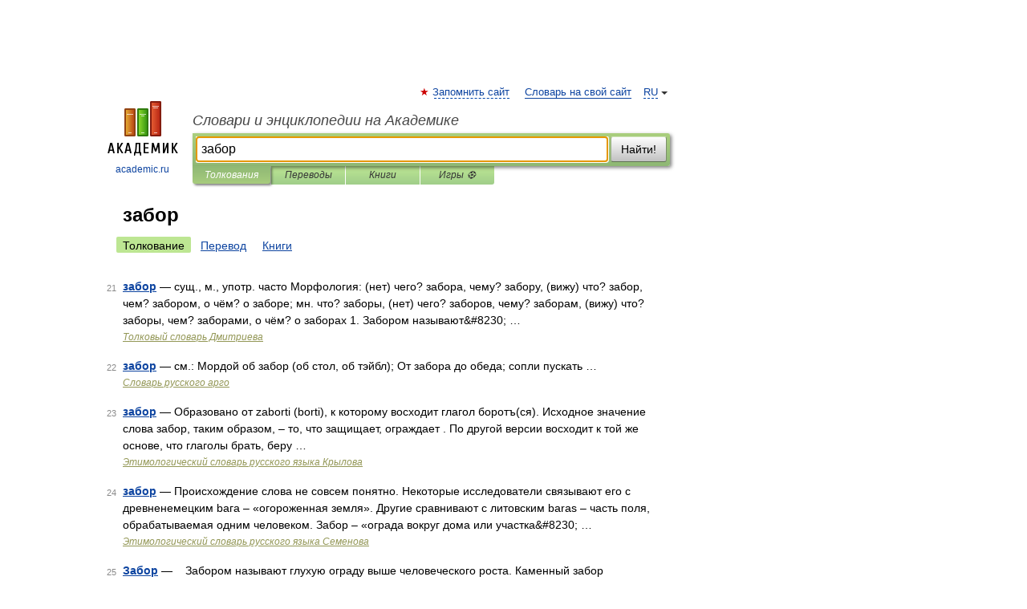

--- FILE ---
content_type: application/javascript; charset=utf-8
request_url: https://fundingchoicesmessages.google.com/f/AGSKWxXXPJ87Cggbih9ZFUftSMNuD4YPYDbp5vSG4wCSLQo3FDbSNGadDd57ugtsZNouKVfb3kXxBSRjd2ySzDezAeUA19Dr9zrm0399q6KyzKRbPriwFmaqOWmAGUVj1nzCTd5c3upzZKYAQZnM75hCLFpy1RNhQlqkkZ0vS708dqJUzYcjdqBB5S4R0yWi/_/interstitial-ad._468x80--search-ads._FLYAD..cgi?ad=
body_size: -1289
content:
window['6da6f685-c0d6-4afd-800a-fa5bc2591094'] = true;